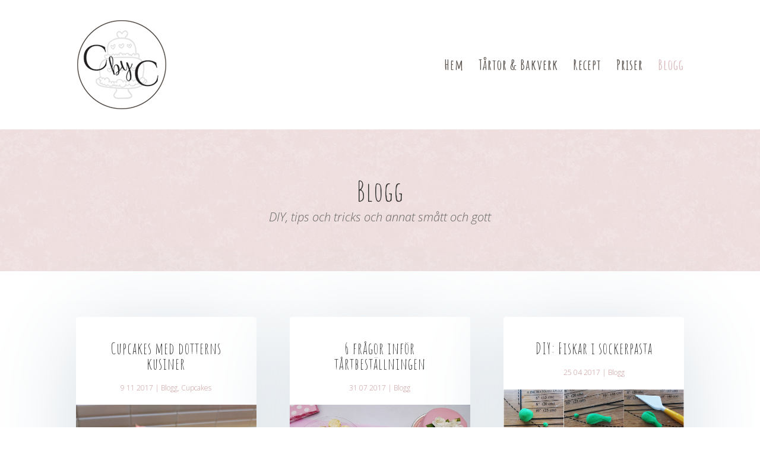

--- FILE ---
content_type: text/html; charset=UTF-8
request_url: https://cakes.cosmicuniverse.net/blogg/
body_size: 14246
content:
<!DOCTYPE html>
<html lang="sv-SE">
<head>
	<meta charset="UTF-8" />
<meta http-equiv="X-UA-Compatible" content="IE=edge">
	<link rel="pingback" href="https://cakes.cosmicuniverse.net/xmlrpc.php" />

	<script type="text/javascript">
		document.documentElement.className = 'js';
	</script>

	<script>var et_site_url='https://cakes.cosmicuniverse.net';var et_post_id='1295';function et_core_page_resource_fallback(a,b){"undefined"===typeof b&&(b=a.sheet.cssRules&&0===a.sheet.cssRules.length);b&&(a.onerror=null,a.onload=null,a.href?a.href=et_site_url+"/?et_core_page_resource="+a.id+et_post_id:a.src&&(a.src=et_site_url+"/?et_core_page_resource="+a.id+et_post_id))}
</script><title>Blogg | Cakes!</title>
<meta name='robots' content='max-image-preview:large' />
<link rel='dns-prefetch' href='//fonts.googleapis.com' />
<link rel="alternate" type="application/rss+xml" title="Cakes! &raquo; Webbflöde" href="https://cakes.cosmicuniverse.net/feed/" />
<link rel="alternate" type="application/rss+xml" title="Cakes! &raquo; kommentarsflöde" href="https://cakes.cosmicuniverse.net/comments/feed/" />
		<!-- This site uses the Google Analytics by ExactMetrics plugin v7.10.0 - Using Analytics tracking - https://www.exactmetrics.com/ -->
							<script
				src="//www.googletagmanager.com/gtag/js?id=UA-79892274-2"  data-cfasync="false" data-wpfc-render="false" type="text/javascript" async></script>
			<script data-cfasync="false" data-wpfc-render="false" type="text/javascript">
				var em_version = '7.10.0';
				var em_track_user = true;
				var em_no_track_reason = '';
				
								var disableStrs = [
															'ga-disable-UA-79892274-2',
									];

				/* Function to detect opted out users */
				function __gtagTrackerIsOptedOut() {
					for (var index = 0; index < disableStrs.length; index++) {
						if (document.cookie.indexOf(disableStrs[index] + '=true') > -1) {
							return true;
						}
					}

					return false;
				}

				/* Disable tracking if the opt-out cookie exists. */
				if (__gtagTrackerIsOptedOut()) {
					for (var index = 0; index < disableStrs.length; index++) {
						window[disableStrs[index]] = true;
					}
				}

				/* Opt-out function */
				function __gtagTrackerOptout() {
					for (var index = 0; index < disableStrs.length; index++) {
						document.cookie = disableStrs[index] + '=true; expires=Thu, 31 Dec 2099 23:59:59 UTC; path=/';
						window[disableStrs[index]] = true;
					}
				}

				if ('undefined' === typeof gaOptout) {
					function gaOptout() {
						__gtagTrackerOptout();
					}
				}
								window.dataLayer = window.dataLayer || [];

				window.ExactMetricsDualTracker = {
					helpers: {},
					trackers: {},
				};
				if (em_track_user) {
					function __gtagDataLayer() {
						dataLayer.push(arguments);
					}

					function __gtagTracker(type, name, parameters) {
						if (!parameters) {
							parameters = {};
						}

						if (parameters.send_to) {
							__gtagDataLayer.apply(null, arguments);
							return;
						}

						if (type === 'event') {
							
														parameters.send_to = exactmetrics_frontend.ua;
							__gtagDataLayer(type, name, parameters);
													} else {
							__gtagDataLayer.apply(null, arguments);
						}
					}

					__gtagTracker('js', new Date());
					__gtagTracker('set', {
						'developer_id.dNDMyYj': true,
											});
															__gtagTracker('config', 'UA-79892274-2', {"forceSSL":"true"} );
										window.gtag = __gtagTracker;										(function () {
						/* https://developers.google.com/analytics/devguides/collection/analyticsjs/ */
						/* ga and __gaTracker compatibility shim. */
						var noopfn = function () {
							return null;
						};
						var newtracker = function () {
							return new Tracker();
						};
						var Tracker = function () {
							return null;
						};
						var p = Tracker.prototype;
						p.get = noopfn;
						p.set = noopfn;
						p.send = function () {
							var args = Array.prototype.slice.call(arguments);
							args.unshift('send');
							__gaTracker.apply(null, args);
						};
						var __gaTracker = function () {
							var len = arguments.length;
							if (len === 0) {
								return;
							}
							var f = arguments[len - 1];
							if (typeof f !== 'object' || f === null || typeof f.hitCallback !== 'function') {
								if ('send' === arguments[0]) {
									var hitConverted, hitObject = false, action;
									if ('event' === arguments[1]) {
										if ('undefined' !== typeof arguments[3]) {
											hitObject = {
												'eventAction': arguments[3],
												'eventCategory': arguments[2],
												'eventLabel': arguments[4],
												'value': arguments[5] ? arguments[5] : 1,
											}
										}
									}
									if ('pageview' === arguments[1]) {
										if ('undefined' !== typeof arguments[2]) {
											hitObject = {
												'eventAction': 'page_view',
												'page_path': arguments[2],
											}
										}
									}
									if (typeof arguments[2] === 'object') {
										hitObject = arguments[2];
									}
									if (typeof arguments[5] === 'object') {
										Object.assign(hitObject, arguments[5]);
									}
									if ('undefined' !== typeof arguments[1].hitType) {
										hitObject = arguments[1];
										if ('pageview' === hitObject.hitType) {
											hitObject.eventAction = 'page_view';
										}
									}
									if (hitObject) {
										action = 'timing' === arguments[1].hitType ? 'timing_complete' : hitObject.eventAction;
										hitConverted = mapArgs(hitObject);
										__gtagTracker('event', action, hitConverted);
									}
								}
								return;
							}

							function mapArgs(args) {
								var arg, hit = {};
								var gaMap = {
									'eventCategory': 'event_category',
									'eventAction': 'event_action',
									'eventLabel': 'event_label',
									'eventValue': 'event_value',
									'nonInteraction': 'non_interaction',
									'timingCategory': 'event_category',
									'timingVar': 'name',
									'timingValue': 'value',
									'timingLabel': 'event_label',
									'page': 'page_path',
									'location': 'page_location',
									'title': 'page_title',
								};
								for (arg in args) {
																		if (!(!args.hasOwnProperty(arg) || !gaMap.hasOwnProperty(arg))) {
										hit[gaMap[arg]] = args[arg];
									} else {
										hit[arg] = args[arg];
									}
								}
								return hit;
							}

							try {
								f.hitCallback();
							} catch (ex) {
							}
						};
						__gaTracker.create = newtracker;
						__gaTracker.getByName = newtracker;
						__gaTracker.getAll = function () {
							return [];
						};
						__gaTracker.remove = noopfn;
						__gaTracker.loaded = true;
						window['__gaTracker'] = __gaTracker;
					})();
									} else {
										console.log("");
					(function () {
						function __gtagTracker() {
							return null;
						}

						window['__gtagTracker'] = __gtagTracker;
						window['gtag'] = __gtagTracker;
					})();
									}
			</script>
				<!-- / Google Analytics by ExactMetrics -->
				<!-- This site uses the Google Analytics by MonsterInsights plugin v8.10.0 - Using Analytics tracking - https://www.monsterinsights.com/ -->
							<script
				src="//www.googletagmanager.com/gtag/js?id=UA-79892274-2"  data-cfasync="false" data-wpfc-render="false" type="text/javascript" async></script>
			<script data-cfasync="false" data-wpfc-render="false" type="text/javascript">
				var mi_version = '8.10.0';
				var mi_track_user = true;
				var mi_no_track_reason = '';
				
								var disableStrs = [
															'ga-disable-UA-79892274-2',
									];

				/* Function to detect opted out users */
				function __gtagTrackerIsOptedOut() {
					for (var index = 0; index < disableStrs.length; index++) {
						if (document.cookie.indexOf(disableStrs[index] + '=true') > -1) {
							return true;
						}
					}

					return false;
				}

				/* Disable tracking if the opt-out cookie exists. */
				if (__gtagTrackerIsOptedOut()) {
					for (var index = 0; index < disableStrs.length; index++) {
						window[disableStrs[index]] = true;
					}
				}

				/* Opt-out function */
				function __gtagTrackerOptout() {
					for (var index = 0; index < disableStrs.length; index++) {
						document.cookie = disableStrs[index] + '=true; expires=Thu, 31 Dec 2099 23:59:59 UTC; path=/';
						window[disableStrs[index]] = true;
					}
				}

				if ('undefined' === typeof gaOptout) {
					function gaOptout() {
						__gtagTrackerOptout();
					}
				}
								window.dataLayer = window.dataLayer || [];

				window.MonsterInsightsDualTracker = {
					helpers: {},
					trackers: {},
				};
				if (mi_track_user) {
					function __gtagDataLayer() {
						dataLayer.push(arguments);
					}

					function __gtagTracker(type, name, parameters) {
						if (!parameters) {
							parameters = {};
						}

						if (parameters.send_to) {
							__gtagDataLayer.apply(null, arguments);
							return;
						}

						if (type === 'event') {
							
														parameters.send_to = monsterinsights_frontend.ua;
							__gtagDataLayer(type, name, parameters);
													} else {
							__gtagDataLayer.apply(null, arguments);
						}
					}

					__gtagTracker('js', new Date());
					__gtagTracker('set', {
						'developer_id.dZGIzZG': true,
											});
															__gtagTracker('config', 'UA-79892274-2', {"forceSSL":"true"} );
										window.gtag = __gtagTracker;										(function () {
						/* https://developers.google.com/analytics/devguides/collection/analyticsjs/ */
						/* ga and __gaTracker compatibility shim. */
						var noopfn = function () {
							return null;
						};
						var newtracker = function () {
							return new Tracker();
						};
						var Tracker = function () {
							return null;
						};
						var p = Tracker.prototype;
						p.get = noopfn;
						p.set = noopfn;
						p.send = function () {
							var args = Array.prototype.slice.call(arguments);
							args.unshift('send');
							__gaTracker.apply(null, args);
						};
						var __gaTracker = function () {
							var len = arguments.length;
							if (len === 0) {
								return;
							}
							var f = arguments[len - 1];
							if (typeof f !== 'object' || f === null || typeof f.hitCallback !== 'function') {
								if ('send' === arguments[0]) {
									var hitConverted, hitObject = false, action;
									if ('event' === arguments[1]) {
										if ('undefined' !== typeof arguments[3]) {
											hitObject = {
												'eventAction': arguments[3],
												'eventCategory': arguments[2],
												'eventLabel': arguments[4],
												'value': arguments[5] ? arguments[5] : 1,
											}
										}
									}
									if ('pageview' === arguments[1]) {
										if ('undefined' !== typeof arguments[2]) {
											hitObject = {
												'eventAction': 'page_view',
												'page_path': arguments[2],
											}
										}
									}
									if (typeof arguments[2] === 'object') {
										hitObject = arguments[2];
									}
									if (typeof arguments[5] === 'object') {
										Object.assign(hitObject, arguments[5]);
									}
									if ('undefined' !== typeof arguments[1].hitType) {
										hitObject = arguments[1];
										if ('pageview' === hitObject.hitType) {
											hitObject.eventAction = 'page_view';
										}
									}
									if (hitObject) {
										action = 'timing' === arguments[1].hitType ? 'timing_complete' : hitObject.eventAction;
										hitConverted = mapArgs(hitObject);
										__gtagTracker('event', action, hitConverted);
									}
								}
								return;
							}

							function mapArgs(args) {
								var arg, hit = {};
								var gaMap = {
									'eventCategory': 'event_category',
									'eventAction': 'event_action',
									'eventLabel': 'event_label',
									'eventValue': 'event_value',
									'nonInteraction': 'non_interaction',
									'timingCategory': 'event_category',
									'timingVar': 'name',
									'timingValue': 'value',
									'timingLabel': 'event_label',
									'page': 'page_path',
									'location': 'page_location',
									'title': 'page_title',
								};
								for (arg in args) {
																		if (!(!args.hasOwnProperty(arg) || !gaMap.hasOwnProperty(arg))) {
										hit[gaMap[arg]] = args[arg];
									} else {
										hit[arg] = args[arg];
									}
								}
								return hit;
							}

							try {
								f.hitCallback();
							} catch (ex) {
							}
						};
						__gaTracker.create = newtracker;
						__gaTracker.getByName = newtracker;
						__gaTracker.getAll = function () {
							return [];
						};
						__gaTracker.remove = noopfn;
						__gaTracker.loaded = true;
						window['__gaTracker'] = __gaTracker;
					})();
									} else {
										console.log("");
					(function () {
						function __gtagTracker() {
							return null;
						}

						window['__gtagTracker'] = __gtagTracker;
						window['gtag'] = __gtagTracker;
					})();
									}
			</script>
				<!-- / Google Analytics by MonsterInsights -->
		<script type="text/javascript">
window._wpemojiSettings = {"baseUrl":"https:\/\/s.w.org\/images\/core\/emoji\/14.0.0\/72x72\/","ext":".png","svgUrl":"https:\/\/s.w.org\/images\/core\/emoji\/14.0.0\/svg\/","svgExt":".svg","source":{"concatemoji":"https:\/\/cakes.cosmicuniverse.net\/wp-includes\/js\/wp-emoji-release.min.js?ver=6.3.7"}};
/*! This file is auto-generated */
!function(i,n){var o,s,e;function c(e){try{var t={supportTests:e,timestamp:(new Date).valueOf()};sessionStorage.setItem(o,JSON.stringify(t))}catch(e){}}function p(e,t,n){e.clearRect(0,0,e.canvas.width,e.canvas.height),e.fillText(t,0,0);var t=new Uint32Array(e.getImageData(0,0,e.canvas.width,e.canvas.height).data),r=(e.clearRect(0,0,e.canvas.width,e.canvas.height),e.fillText(n,0,0),new Uint32Array(e.getImageData(0,0,e.canvas.width,e.canvas.height).data));return t.every(function(e,t){return e===r[t]})}function u(e,t,n){switch(t){case"flag":return n(e,"\ud83c\udff3\ufe0f\u200d\u26a7\ufe0f","\ud83c\udff3\ufe0f\u200b\u26a7\ufe0f")?!1:!n(e,"\ud83c\uddfa\ud83c\uddf3","\ud83c\uddfa\u200b\ud83c\uddf3")&&!n(e,"\ud83c\udff4\udb40\udc67\udb40\udc62\udb40\udc65\udb40\udc6e\udb40\udc67\udb40\udc7f","\ud83c\udff4\u200b\udb40\udc67\u200b\udb40\udc62\u200b\udb40\udc65\u200b\udb40\udc6e\u200b\udb40\udc67\u200b\udb40\udc7f");case"emoji":return!n(e,"\ud83e\udef1\ud83c\udffb\u200d\ud83e\udef2\ud83c\udfff","\ud83e\udef1\ud83c\udffb\u200b\ud83e\udef2\ud83c\udfff")}return!1}function f(e,t,n){var r="undefined"!=typeof WorkerGlobalScope&&self instanceof WorkerGlobalScope?new OffscreenCanvas(300,150):i.createElement("canvas"),a=r.getContext("2d",{willReadFrequently:!0}),o=(a.textBaseline="top",a.font="600 32px Arial",{});return e.forEach(function(e){o[e]=t(a,e,n)}),o}function t(e){var t=i.createElement("script");t.src=e,t.defer=!0,i.head.appendChild(t)}"undefined"!=typeof Promise&&(o="wpEmojiSettingsSupports",s=["flag","emoji"],n.supports={everything:!0,everythingExceptFlag:!0},e=new Promise(function(e){i.addEventListener("DOMContentLoaded",e,{once:!0})}),new Promise(function(t){var n=function(){try{var e=JSON.parse(sessionStorage.getItem(o));if("object"==typeof e&&"number"==typeof e.timestamp&&(new Date).valueOf()<e.timestamp+604800&&"object"==typeof e.supportTests)return e.supportTests}catch(e){}return null}();if(!n){if("undefined"!=typeof Worker&&"undefined"!=typeof OffscreenCanvas&&"undefined"!=typeof URL&&URL.createObjectURL&&"undefined"!=typeof Blob)try{var e="postMessage("+f.toString()+"("+[JSON.stringify(s),u.toString(),p.toString()].join(",")+"));",r=new Blob([e],{type:"text/javascript"}),a=new Worker(URL.createObjectURL(r),{name:"wpTestEmojiSupports"});return void(a.onmessage=function(e){c(n=e.data),a.terminate(),t(n)})}catch(e){}c(n=f(s,u,p))}t(n)}).then(function(e){for(var t in e)n.supports[t]=e[t],n.supports.everything=n.supports.everything&&n.supports[t],"flag"!==t&&(n.supports.everythingExceptFlag=n.supports.everythingExceptFlag&&n.supports[t]);n.supports.everythingExceptFlag=n.supports.everythingExceptFlag&&!n.supports.flag,n.DOMReady=!1,n.readyCallback=function(){n.DOMReady=!0}}).then(function(){return e}).then(function(){var e;n.supports.everything||(n.readyCallback(),(e=n.source||{}).concatemoji?t(e.concatemoji):e.wpemoji&&e.twemoji&&(t(e.twemoji),t(e.wpemoji)))}))}((window,document),window._wpemojiSettings);
</script>
<meta content="Divi Child v.1.0.0" name="generator"/><style type="text/css">
img.wp-smiley,
img.emoji {
	display: inline !important;
	border: none !important;
	box-shadow: none !important;
	height: 1em !important;
	width: 1em !important;
	margin: 0 0.07em !important;
	vertical-align: -0.1em !important;
	background: none !important;
	padding: 0 !important;
}
</style>
	<link rel='stylesheet' id='wp-block-library-css' href='https://cakes.cosmicuniverse.net/wp-includes/css/dist/block-library/style.min.css?ver=6.3.7' type='text/css' media='all' />
<style id='classic-theme-styles-inline-css' type='text/css'>
/*! This file is auto-generated */
.wp-block-button__link{color:#fff;background-color:#32373c;border-radius:9999px;box-shadow:none;text-decoration:none;padding:calc(.667em + 2px) calc(1.333em + 2px);font-size:1.125em}.wp-block-file__button{background:#32373c;color:#fff;text-decoration:none}
</style>
<style id='global-styles-inline-css' type='text/css'>
body{--wp--preset--color--black: #000000;--wp--preset--color--cyan-bluish-gray: #abb8c3;--wp--preset--color--white: #ffffff;--wp--preset--color--pale-pink: #f78da7;--wp--preset--color--vivid-red: #cf2e2e;--wp--preset--color--luminous-vivid-orange: #ff6900;--wp--preset--color--luminous-vivid-amber: #fcb900;--wp--preset--color--light-green-cyan: #7bdcb5;--wp--preset--color--vivid-green-cyan: #00d084;--wp--preset--color--pale-cyan-blue: #8ed1fc;--wp--preset--color--vivid-cyan-blue: #0693e3;--wp--preset--color--vivid-purple: #9b51e0;--wp--preset--gradient--vivid-cyan-blue-to-vivid-purple: linear-gradient(135deg,rgba(6,147,227,1) 0%,rgb(155,81,224) 100%);--wp--preset--gradient--light-green-cyan-to-vivid-green-cyan: linear-gradient(135deg,rgb(122,220,180) 0%,rgb(0,208,130) 100%);--wp--preset--gradient--luminous-vivid-amber-to-luminous-vivid-orange: linear-gradient(135deg,rgba(252,185,0,1) 0%,rgba(255,105,0,1) 100%);--wp--preset--gradient--luminous-vivid-orange-to-vivid-red: linear-gradient(135deg,rgba(255,105,0,1) 0%,rgb(207,46,46) 100%);--wp--preset--gradient--very-light-gray-to-cyan-bluish-gray: linear-gradient(135deg,rgb(238,238,238) 0%,rgb(169,184,195) 100%);--wp--preset--gradient--cool-to-warm-spectrum: linear-gradient(135deg,rgb(74,234,220) 0%,rgb(151,120,209) 20%,rgb(207,42,186) 40%,rgb(238,44,130) 60%,rgb(251,105,98) 80%,rgb(254,248,76) 100%);--wp--preset--gradient--blush-light-purple: linear-gradient(135deg,rgb(255,206,236) 0%,rgb(152,150,240) 100%);--wp--preset--gradient--blush-bordeaux: linear-gradient(135deg,rgb(254,205,165) 0%,rgb(254,45,45) 50%,rgb(107,0,62) 100%);--wp--preset--gradient--luminous-dusk: linear-gradient(135deg,rgb(255,203,112) 0%,rgb(199,81,192) 50%,rgb(65,88,208) 100%);--wp--preset--gradient--pale-ocean: linear-gradient(135deg,rgb(255,245,203) 0%,rgb(182,227,212) 50%,rgb(51,167,181) 100%);--wp--preset--gradient--electric-grass: linear-gradient(135deg,rgb(202,248,128) 0%,rgb(113,206,126) 100%);--wp--preset--gradient--midnight: linear-gradient(135deg,rgb(2,3,129) 0%,rgb(40,116,252) 100%);--wp--preset--font-size--small: 13px;--wp--preset--font-size--medium: 20px;--wp--preset--font-size--large: 36px;--wp--preset--font-size--x-large: 42px;--wp--preset--spacing--20: 0.44rem;--wp--preset--spacing--30: 0.67rem;--wp--preset--spacing--40: 1rem;--wp--preset--spacing--50: 1.5rem;--wp--preset--spacing--60: 2.25rem;--wp--preset--spacing--70: 3.38rem;--wp--preset--spacing--80: 5.06rem;--wp--preset--shadow--natural: 6px 6px 9px rgba(0, 0, 0, 0.2);--wp--preset--shadow--deep: 12px 12px 50px rgba(0, 0, 0, 0.4);--wp--preset--shadow--sharp: 6px 6px 0px rgba(0, 0, 0, 0.2);--wp--preset--shadow--outlined: 6px 6px 0px -3px rgba(255, 255, 255, 1), 6px 6px rgba(0, 0, 0, 1);--wp--preset--shadow--crisp: 6px 6px 0px rgba(0, 0, 0, 1);}:where(.is-layout-flex){gap: 0.5em;}:where(.is-layout-grid){gap: 0.5em;}body .is-layout-flow > .alignleft{float: left;margin-inline-start: 0;margin-inline-end: 2em;}body .is-layout-flow > .alignright{float: right;margin-inline-start: 2em;margin-inline-end: 0;}body .is-layout-flow > .aligncenter{margin-left: auto !important;margin-right: auto !important;}body .is-layout-constrained > .alignleft{float: left;margin-inline-start: 0;margin-inline-end: 2em;}body .is-layout-constrained > .alignright{float: right;margin-inline-start: 2em;margin-inline-end: 0;}body .is-layout-constrained > .aligncenter{margin-left: auto !important;margin-right: auto !important;}body .is-layout-constrained > :where(:not(.alignleft):not(.alignright):not(.alignfull)){max-width: var(--wp--style--global--content-size);margin-left: auto !important;margin-right: auto !important;}body .is-layout-constrained > .alignwide{max-width: var(--wp--style--global--wide-size);}body .is-layout-flex{display: flex;}body .is-layout-flex{flex-wrap: wrap;align-items: center;}body .is-layout-flex > *{margin: 0;}body .is-layout-grid{display: grid;}body .is-layout-grid > *{margin: 0;}:where(.wp-block-columns.is-layout-flex){gap: 2em;}:where(.wp-block-columns.is-layout-grid){gap: 2em;}:where(.wp-block-post-template.is-layout-flex){gap: 1.25em;}:where(.wp-block-post-template.is-layout-grid){gap: 1.25em;}.has-black-color{color: var(--wp--preset--color--black) !important;}.has-cyan-bluish-gray-color{color: var(--wp--preset--color--cyan-bluish-gray) !important;}.has-white-color{color: var(--wp--preset--color--white) !important;}.has-pale-pink-color{color: var(--wp--preset--color--pale-pink) !important;}.has-vivid-red-color{color: var(--wp--preset--color--vivid-red) !important;}.has-luminous-vivid-orange-color{color: var(--wp--preset--color--luminous-vivid-orange) !important;}.has-luminous-vivid-amber-color{color: var(--wp--preset--color--luminous-vivid-amber) !important;}.has-light-green-cyan-color{color: var(--wp--preset--color--light-green-cyan) !important;}.has-vivid-green-cyan-color{color: var(--wp--preset--color--vivid-green-cyan) !important;}.has-pale-cyan-blue-color{color: var(--wp--preset--color--pale-cyan-blue) !important;}.has-vivid-cyan-blue-color{color: var(--wp--preset--color--vivid-cyan-blue) !important;}.has-vivid-purple-color{color: var(--wp--preset--color--vivid-purple) !important;}.has-black-background-color{background-color: var(--wp--preset--color--black) !important;}.has-cyan-bluish-gray-background-color{background-color: var(--wp--preset--color--cyan-bluish-gray) !important;}.has-white-background-color{background-color: var(--wp--preset--color--white) !important;}.has-pale-pink-background-color{background-color: var(--wp--preset--color--pale-pink) !important;}.has-vivid-red-background-color{background-color: var(--wp--preset--color--vivid-red) !important;}.has-luminous-vivid-orange-background-color{background-color: var(--wp--preset--color--luminous-vivid-orange) !important;}.has-luminous-vivid-amber-background-color{background-color: var(--wp--preset--color--luminous-vivid-amber) !important;}.has-light-green-cyan-background-color{background-color: var(--wp--preset--color--light-green-cyan) !important;}.has-vivid-green-cyan-background-color{background-color: var(--wp--preset--color--vivid-green-cyan) !important;}.has-pale-cyan-blue-background-color{background-color: var(--wp--preset--color--pale-cyan-blue) !important;}.has-vivid-cyan-blue-background-color{background-color: var(--wp--preset--color--vivid-cyan-blue) !important;}.has-vivid-purple-background-color{background-color: var(--wp--preset--color--vivid-purple) !important;}.has-black-border-color{border-color: var(--wp--preset--color--black) !important;}.has-cyan-bluish-gray-border-color{border-color: var(--wp--preset--color--cyan-bluish-gray) !important;}.has-white-border-color{border-color: var(--wp--preset--color--white) !important;}.has-pale-pink-border-color{border-color: var(--wp--preset--color--pale-pink) !important;}.has-vivid-red-border-color{border-color: var(--wp--preset--color--vivid-red) !important;}.has-luminous-vivid-orange-border-color{border-color: var(--wp--preset--color--luminous-vivid-orange) !important;}.has-luminous-vivid-amber-border-color{border-color: var(--wp--preset--color--luminous-vivid-amber) !important;}.has-light-green-cyan-border-color{border-color: var(--wp--preset--color--light-green-cyan) !important;}.has-vivid-green-cyan-border-color{border-color: var(--wp--preset--color--vivid-green-cyan) !important;}.has-pale-cyan-blue-border-color{border-color: var(--wp--preset--color--pale-cyan-blue) !important;}.has-vivid-cyan-blue-border-color{border-color: var(--wp--preset--color--vivid-cyan-blue) !important;}.has-vivid-purple-border-color{border-color: var(--wp--preset--color--vivid-purple) !important;}.has-vivid-cyan-blue-to-vivid-purple-gradient-background{background: var(--wp--preset--gradient--vivid-cyan-blue-to-vivid-purple) !important;}.has-light-green-cyan-to-vivid-green-cyan-gradient-background{background: var(--wp--preset--gradient--light-green-cyan-to-vivid-green-cyan) !important;}.has-luminous-vivid-amber-to-luminous-vivid-orange-gradient-background{background: var(--wp--preset--gradient--luminous-vivid-amber-to-luminous-vivid-orange) !important;}.has-luminous-vivid-orange-to-vivid-red-gradient-background{background: var(--wp--preset--gradient--luminous-vivid-orange-to-vivid-red) !important;}.has-very-light-gray-to-cyan-bluish-gray-gradient-background{background: var(--wp--preset--gradient--very-light-gray-to-cyan-bluish-gray) !important;}.has-cool-to-warm-spectrum-gradient-background{background: var(--wp--preset--gradient--cool-to-warm-spectrum) !important;}.has-blush-light-purple-gradient-background{background: var(--wp--preset--gradient--blush-light-purple) !important;}.has-blush-bordeaux-gradient-background{background: var(--wp--preset--gradient--blush-bordeaux) !important;}.has-luminous-dusk-gradient-background{background: var(--wp--preset--gradient--luminous-dusk) !important;}.has-pale-ocean-gradient-background{background: var(--wp--preset--gradient--pale-ocean) !important;}.has-electric-grass-gradient-background{background: var(--wp--preset--gradient--electric-grass) !important;}.has-midnight-gradient-background{background: var(--wp--preset--gradient--midnight) !important;}.has-small-font-size{font-size: var(--wp--preset--font-size--small) !important;}.has-medium-font-size{font-size: var(--wp--preset--font-size--medium) !important;}.has-large-font-size{font-size: var(--wp--preset--font-size--large) !important;}.has-x-large-font-size{font-size: var(--wp--preset--font-size--x-large) !important;}
.wp-block-navigation a:where(:not(.wp-element-button)){color: inherit;}
:where(.wp-block-post-template.is-layout-flex){gap: 1.25em;}:where(.wp-block-post-template.is-layout-grid){gap: 1.25em;}
:where(.wp-block-columns.is-layout-flex){gap: 2em;}:where(.wp-block-columns.is-layout-grid){gap: 2em;}
.wp-block-pullquote{font-size: 1.5em;line-height: 1.6;}
</style>
<link rel='stylesheet' id='wtfdivi-user-css-css' href='https://cakes.cosmicuniverse.net/wp-content/uploads/wtfdivi/wp_head.css?1466361194&#038;ver=6.3.7' type='text/css' media='all' />
<link rel='stylesheet' id='kk_style-css' href='https://cakes.cosmicuniverse.net/wp-content/plugins/kk-divi-mods/css/style.css?ver=6.3.7' type='text/css' media='all' />
<link rel='stylesheet' id='social-icons-general-css' href='//cakes.cosmicuniverse.net/wp-content/plugins/social-icons/assets/css/social-icons.css?ver=1.7.4' type='text/css' media='all' />
<link rel='stylesheet' id='divi-style-css' href='https://cakes.cosmicuniverse.net/wp-content/themes/Divi/style.css?ver=6.3.7' type='text/css' media='all' />
<link rel='stylesheet' id='child-style-css' href='https://cakes.cosmicuniverse.net/wp-content/themes/Divi%20child/style.css?ver=1.0.0' type='text/css' media='all' />
<link rel='stylesheet' id='et-builder-googlefonts-cached-css' href='https://fonts.googleapis.com/css?family=Amatic+SC%3Aregular%2C700%7COpen+Sans%3A300%2C300italic%2Cregular%2Citalic%2C600%2C600italic%2C700%2C700italic%2C800%2C800italic&#038;ver=6.3.7#038;subset=latin-ext,hebrew,vietnamese,cyrillic,latin,greek,greek-ext,cyrillic-ext' type='text/css' media='all' />
<link rel='stylesheet' id='dashicons-css' href='https://cakes.cosmicuniverse.net/wp-includes/css/dashicons.min.css?ver=6.3.7' type='text/css' media='all' />
<script type='text/javascript' src='https://cakes.cosmicuniverse.net/wp-content/plugins/google-analytics-dashboard-for-wp/assets/js/frontend-gtag.min.js?ver=7.10.0' id='exactmetrics-frontend-script-js'></script>
<script data-cfasync="false" data-wpfc-render="false" type="text/javascript" id='exactmetrics-frontend-script-js-extra'>/* <![CDATA[ */
var exactmetrics_frontend = {"js_events_tracking":"true","download_extensions":"zip,mp3,mpeg,pdf,docx,pptx,xlsx,rar","inbound_paths":"[{\"path\":\"\\\/go\\\/\",\"label\":\"affiliate\"},{\"path\":\"\\\/recommend\\\/\",\"label\":\"affiliate\"}]","home_url":"https:\/\/cakes.cosmicuniverse.net","hash_tracking":"false","ua":"UA-79892274-2","v4_id":""};/* ]]> */
</script>
<script type='text/javascript' src='https://cakes.cosmicuniverse.net/wp-content/plugins/google-analytics-for-wordpress/assets/js/frontend-gtag.min.js?ver=8.10.0' id='monsterinsights-frontend-script-js'></script>
<script data-cfasync="false" data-wpfc-render="false" type="text/javascript" id='monsterinsights-frontend-script-js-extra'>/* <![CDATA[ */
var monsterinsights_frontend = {"js_events_tracking":"true","download_extensions":"doc,pdf,ppt,zip,xls,docx,pptx,xlsx","inbound_paths":"[]","home_url":"https:\/\/cakes.cosmicuniverse.net","hash_tracking":"false","ua":"UA-79892274-2","v4_id":""};/* ]]> */
</script>
<script type='text/javascript' src='https://cakes.cosmicuniverse.net/wp-includes/js/jquery/jquery.min.js?ver=3.7.0' id='jquery-core-js'></script>
<script type='text/javascript' src='https://cakes.cosmicuniverse.net/wp-includes/js/jquery/jquery-migrate.min.js?ver=3.4.1' id='jquery-migrate-js'></script>
<script type='text/javascript' src='https://cakes.cosmicuniverse.net/wp-content/themes/Divi/core/admin/js/es6-promise.auto.min.js?ver=6.3.7' id='es6-promise-js'></script>
<script type='text/javascript' id='et-core-api-spam-recaptcha-js-extra'>
/* <![CDATA[ */
var et_core_api_spam_recaptcha = {"site_key":"","page_action":{"action":"blogg"}};
/* ]]> */
</script>
<script type='text/javascript' src='https://cakes.cosmicuniverse.net/wp-content/themes/Divi/core/admin/js/recaptcha.js?ver=6.3.7' id='et-core-api-spam-recaptcha-js'></script>
<link rel="https://api.w.org/" href="https://cakes.cosmicuniverse.net/wp-json/" /><link rel="alternate" type="application/json" href="https://cakes.cosmicuniverse.net/wp-json/wp/v2/pages/1295" /><link rel="EditURI" type="application/rsd+xml" title="RSD" href="https://cakes.cosmicuniverse.net/xmlrpc.php?rsd" />
<meta name="generator" content="WordPress 6.3.7" />
<link rel="canonical" href="https://cakes.cosmicuniverse.net/blogg/" />
<link rel='shortlink' href='https://cakes.cosmicuniverse.net/?p=1295' />
<link rel="alternate" type="application/json+oembed" href="https://cakes.cosmicuniverse.net/wp-json/oembed/1.0/embed?url=https%3A%2F%2Fcakes.cosmicuniverse.net%2Fblogg%2F" />
<link rel="alternate" type="text/xml+oembed" href="https://cakes.cosmicuniverse.net/wp-json/oembed/1.0/embed?url=https%3A%2F%2Fcakes.cosmicuniverse.net%2Fblogg%2F&#038;format=xml" />
<meta name="viewport" content="width=device-width, initial-scale=1.0, maximum-scale=1.0, user-scalable=0" /><script>
(function($) {
    $(document).ready(function() {
        leftarea = $('#left-area');
        pageNavi = leftarea.find('.wp-pagenavi');
        pageNavigation = leftarea.find('.pagination');
 
        if ( pageNavi.length ) {
            pagenav = $('#left-area .wp-pagenavi');
        }
        else {
            pagenav = $('#left-area .pagination');
        }
        pagenav.detach();
        leftarea.after(pagenav);
    });
})(jQuery)
</script>

<script type="text/javascript">
jQuery(document).ready(function(){
jQuery(".more-link").text("View Full Post");
});
</script>

<script type="text/javascript">
jQuery(document).ready(function(){
jQuery("article.et_pb_post").each(function(){
jQuery(">a:first-child, .et_pb_image_container", this).insertAfter(jQuery(".post-meta", this));
});
});
</script>

<script type="text/javascript">
jQuery(document).ready(function(){
jQuery(".more-link").text("Läs mer");
});
</script>
<link rel="icon" href="https://cakes.cosmicuniverse.net/wp-content/uploads/2016/04/cropped-logo150-32x32.png" sizes="32x32" />
<link rel="icon" href="https://cakes.cosmicuniverse.net/wp-content/uploads/2016/04/cropped-logo150-192x192.png" sizes="192x192" />
<link rel="apple-touch-icon" href="https://cakes.cosmicuniverse.net/wp-content/uploads/2016/04/cropped-logo150-180x180.png" />
<meta name="msapplication-TileImage" content="https://cakes.cosmicuniverse.net/wp-content/uploads/2016/04/cropped-logo150-270x270.png" />
<link rel="stylesheet" id="et-divi-customizer-global-cached-inline-styles" href="https://cakes.cosmicuniverse.net/wp-content/et-cache/global/et-divi-customizer-global-17677793478314.min.css" onerror="et_core_page_resource_fallback(this, true)" onload="et_core_page_resource_fallback(this)" /></head>
<body class="page-template-default page page-id-1295 desktop et_button_custom_icon et_pb_button_helper_class et_fixed_nav et_show_nav et_primary_nav_dropdown_animation_fade et_secondary_nav_dropdown_animation_fade et_header_style_left et_pb_footer_columns3 et_pb_gutter osx et_pb_gutters3 et_pb_pagebuilder_layout et_smooth_scroll et_no_sidebar et_divi_theme et-db et_minified_js et_minified_css">
	<div id="page-container">

	
	
			<header id="main-header" data-height-onload="204">
			<div class="container clearfix et_menu_container">
							<div class="logo_container">
					<span class="logo_helper"></span>
					<a href="https://cakes.cosmicuniverse.net/">
						<img src="http://cakes.cosmicuniverse.net/wp-content/uploads/2016/04/logo150.png" alt="Cakes!" id="logo" data-height-percentage="75" />
					</a>
				</div>
							<div id="et-top-navigation" data-height="204" data-fixed-height="80">
											<nav id="top-menu-nav">
						<ul id="top-menu" class="nav"><li id="menu-item-540" class="menu-item menu-item-type-post_type menu-item-object-page menu-item-home menu-item-540"><a href="https://cakes.cosmicuniverse.net/">Hem</a></li>
<li id="menu-item-538" class="menu-item menu-item-type-post_type menu-item-object-page menu-item-538"><a href="https://cakes.cosmicuniverse.net/tartor/">Tårtor &#038; Bakverk</a></li>
<li id="menu-item-539" class="menu-item menu-item-type-post_type menu-item-object-page menu-item-539"><a href="https://cakes.cosmicuniverse.net/recept/">Recept</a></li>
<li id="menu-item-1126" class="menu-item menu-item-type-post_type menu-item-object-page menu-item-1126"><a href="https://cakes.cosmicuniverse.net/priser/">Priser</a></li>
<li id="menu-item-1373" class="menu-item menu-item-type-post_type menu-item-object-page current-menu-item page_item page-item-1295 current_page_item menu-item-1373"><a href="https://cakes.cosmicuniverse.net/blogg/" aria-current="page">Blogg</a></li>
</ul>						</nav>
					
					
					
					
					<div id="et_mobile_nav_menu">
				<div class="mobile_nav closed">
					<span class="select_page">Välj en sida</span>
					<span class="mobile_menu_bar mobile_menu_bar_toggle"></span>
				</div>
			</div>				</div> <!-- #et-top-navigation -->
			</div> <!-- .container -->
			<div class="et_search_outer">
				<div class="container et_search_form_container">
					<form role="search" method="get" class="et-search-form" action="https://cakes.cosmicuniverse.net/">
					<input type="search" class="et-search-field" placeholder="Sök &hellip;" value="" name="s" title="Sök efter:" />					</form>
					<span class="et_close_search_field"></span>
				</div>
			</div>
		</header> <!-- #main-header -->
			<div id="et-main-area">
	
<div id="main-content">


			
				<article id="post-1295" class="post-1295 page type-page status-publish hentry">

				
					<div class="entry-content">
					<div id="et-boc" class="et-boc">
			
		<div class="et-l et-l--post">
			<div class="et_builder_inner_content et_pb_gutters3">
		<div class="et_pb_section et_pb_section_0 et_pb_with_background et_pb_fullwidth_section et_section_regular" >
				
				
				
				
					<section class="et_pb_module et_pb_fullwidth_header et_pb_fullwidth_header_0 et_hover_enabled et_pb_text_align_center et_pb_bg_layout_light">
				
				
				<div class="et_pb_fullwidth_header_container center">
					<div class="header-content-container center">
					<div class="header-content">
						
						<h1 class="et_pb_module_header">Blogg</h1>
						<span class="et_pb_fullwidth_header_subhead">DIY, tips och tricks och annat smått och gott</span>
						<div class="et_pb_header_content_wrapper"> </div>
						
					</div>
				</div>
					
				</div>
				<div class="et_pb_fullwidth_header_overlay"></div>
				<div class="et_pb_fullwidth_header_scroll"></div>
			</section>
				
				
			</div> <!-- .et_pb_section --><div class="et_pb_section et_pb_section_1 elegantdesign et_section_regular" >
				
				
				
				
					<div class="et_pb_row et_pb_row_0">
				<div class="et_pb_column et_pb_column_4_4 et_pb_column_0  et_pb_css_mix_blend_mode_passthrough et-last-child">
				
				
				<div class="et_pb_module et_pb_blog_0 et_pb_blog_grid_wrapper">
					<div class="et_pb_blog_grid clearfix ">
					
					
					<div class="et_pb_ajax_pagination_container">
						<div class="et_pb_salvattore_content" data-columns>
			<article id="post-1742" class="et_pb_post clearfix et_pb_blog_item_0_0 post-1742 post type-post status-publish format-standard has-post-thumbnail hentry category-blogg category-cupcakes tag-annatskoj">

			<div class="et_pb_image_container"><a href="https://cakes.cosmicuniverse.net/cupcakes-med-dotterns-kusiner/" class="entry-featured-image-url"><img src="https://cakes.cosmicuniverse.net/wp-content/uploads/2017/11/kidscupcakes3.jpg" alt="Cupcakes med dotterns kusiner" class="" srcset="https://cakes.cosmicuniverse.net/wp-content/uploads/2017/11/kidscupcakes3.jpg 479w, https://cakes.cosmicuniverse.net/wp-content/uploads/2017/11/kidscupcakes3.jpg 480w " sizes="(max-width:479px) 479px, 100vw "  width='300' height='600' /></a></div> <!-- .et_pb_image_container -->
												<h2 class="entry-title"><a href="https://cakes.cosmicuniverse.net/cupcakes-med-dotterns-kusiner/">Cupcakes med dotterns kusiner</a></h2>
				
				<p class="post-meta"><span class="published">9 11 2017</span> | <a href="https://cakes.cosmicuniverse.net/category/blogg/" rel="tag">Blogg</a>, <a href="https://cakes.cosmicuniverse.net/category/cupcakes/" rel="tag">Cupcakes</a></p><div class="post-content"><div class="post-content-inner"><p>Kusinerna framförde önskan om att lära sig göra tårtor av yours truly. Jag tyckte att det kanske var ett lite stort förstasteg för två åttaåringar och en elvaåring, och föreslog cupcakes istället &#8211; inte minst för att man då dessutom får många försök på sig och kan göra olika saker på varje cupcake (och det gjorde de verkligen!).</p>
</div><a href="https://cakes.cosmicuniverse.net/cupcakes-med-dotterns-kusiner/" class="more-link">läs mer</a></div>			
			</article> <!-- .et_pb_post -->
			
			<article id="post-1547" class="et_pb_post clearfix et_pb_blog_item_0_1 post-1547 post type-post status-publish format-standard has-post-thumbnail hentry category-blogg tag-bakom-kulisserna tag-qa">

			<div class="et_pb_image_container"><a href="https://cakes.cosmicuniverse.net/6-fragor-infor-tartbestallningen/" class="entry-featured-image-url"><img src="https://cakes.cosmicuniverse.net/wp-content/uploads/2016/06/gradparty2.jpg" alt="6 frågor inför tårtbeställningen" class="" srcset="https://cakes.cosmicuniverse.net/wp-content/uploads/2016/06/gradparty2.jpg 479w, https://cakes.cosmicuniverse.net/wp-content/uploads/2016/06/gradparty2.jpg 480w " sizes="(max-width:479px) 479px, 100vw "  width='300' height='600' /></a></div> <!-- .et_pb_image_container -->
												<h2 class="entry-title"><a href="https://cakes.cosmicuniverse.net/6-fragor-infor-tartbestallningen/">6 frågor inför tårtbeställningen</a></h2>
				
				<p class="post-meta"><span class="published">31 07 2017</span> | <a href="https://cakes.cosmicuniverse.net/category/blogg/" rel="tag">Blogg</a></p><div class="post-content"><div class="post-content-inner"><p>Funderar du över att beställa en tårta? Oavsett om du tänker beställa av mig, eller av någon annan, är här ett antal frågor du kommer att få fundera på när du beställer&#8230;</p>
</div><a href="https://cakes.cosmicuniverse.net/6-fragor-infor-tartbestallningen/" class="more-link">läs mer</a></div>			
			</article> <!-- .et_pb_post -->
			
			<article id="post-1451" class="et_pb_post clearfix et_pb_blog_item_0_2 post-1451 post type-post status-publish format-standard has-post-thumbnail hentry category-blogg tag-bakom-kulisserna tag-diy">

			<div class="et_pb_image_container"><a href="https://cakes.cosmicuniverse.net/diy-fiskar-i-sockerpasta/" class="entry-featured-image-url"><img src="https://cakes.cosmicuniverse.net/wp-content/uploads/2017/04/makingof_fish.jpg" alt="DIY: Fiskar i sockerpasta" class="" srcset="https://cakes.cosmicuniverse.net/wp-content/uploads/2017/04/makingof_fish.jpg 479w, https://cakes.cosmicuniverse.net/wp-content/uploads/2017/04/makingof_fish.jpg 480w " sizes="(max-width:479px) 479px, 100vw "  width='300' height='600' /></a></div> <!-- .et_pb_image_container -->
												<h2 class="entry-title"><a href="https://cakes.cosmicuniverse.net/diy-fiskar-i-sockerpasta/">DIY: Fiskar i sockerpasta</a></h2>
				
				<p class="post-meta"><span class="published">25 04 2017</span> | <a href="https://cakes.cosmicuniverse.net/category/blogg/" rel="tag">Blogg</a></p><div class="post-content"><div class="post-content-inner"><p>Till Ludvigs fisketårta gjorde jag ett gäng små fiskar i sugarpaste och jag tog, för en gångs skull, lite bilder medan jag höll på. Nedan ser ni hur jag gjorde fiskarna, steg för steg. </p>
</div><a href="https://cakes.cosmicuniverse.net/diy-fiskar-i-sockerpasta/" class="more-link">läs mer</a></div>			
			</article> <!-- .et_pb_post -->
			
			<article id="post-1249" class="et_pb_post clearfix et_pb_blog_item_0_3 post-1249 post type-post status-publish format-standard has-post-thumbnail hentry category-blogg tag-bakom-kulisserna tag-qa">

			<div class="et_pb_image_container"><a href="https://cakes.cosmicuniverse.net/hur-lang-tid-tar-det-att-gora-en-tarta/" class="entry-featured-image-url"><img src="https://cakes.cosmicuniverse.net/wp-content/uploads/2017/03/timeforcake5-1.jpg" alt="Hur lång tid tar det att göra en tårta?" class="" srcset="https://cakes.cosmicuniverse.net/wp-content/uploads/2017/03/timeforcake5-1.jpg 479w, https://cakes.cosmicuniverse.net/wp-content/uploads/2017/03/timeforcake5-1.jpg 480w " sizes="(max-width:479px) 479px, 100vw "  width='300' height='600' /></a></div> <!-- .et_pb_image_container -->
												<h2 class="entry-title"><a href="https://cakes.cosmicuniverse.net/hur-lang-tid-tar-det-att-gora-en-tarta/">Hur lång tid tar det att göra en tårta?</a></h2>
				
				<p class="post-meta"><span class="published">20 03 2017</span> | <a href="https://cakes.cosmicuniverse.net/category/blogg/" rel="tag">Blogg</a></p><div class="post-content"><div class="post-content-inner"><p>Jag tänkte börja med en av de allra vanligaste frågorna jag får: Hur lång tid tar det att göra en tårta?</p>
<p>Jag måste ju svara som den jurist jag är i botten: Det beror på.</p>
<p>Vilket är rätt självklart egentligen.</p>
<p>Tiden beror på antal fyllningar, vilka fyllningar, antal bitar tårtan ska vara (dvs storlek), om det ska vara en eller två våningar (tre har jag hittills inte gjort), om den ska vara täckt med smörkräm eller marsipan/sugarpaste, och, allra viktigast, vad temat är. Hur tidskrävande är det att göra de dekorationer som ska göra tårtan speciell?</p>
</div><a href="https://cakes.cosmicuniverse.net/hur-lang-tid-tar-det-att-gora-en-tarta/" class="more-link">läs mer</a></div>			
			</article> <!-- .et_pb_post -->
			
			<article id="post-565" class="et_pb_post clearfix et_pb_blog_item_0_4 post-565 post type-post status-publish format-standard has-post-thumbnail hentry category-blogg category-recept tag-diy tag-recept">

			<div class="et_pb_image_container"><a href="https://cakes.cosmicuniverse.net/vanlig-tartbotten/" class="entry-featured-image-url"><img src="https://cakes.cosmicuniverse.net/wp-content/uploads/2016/05/vanligtartbotten1.jpg" alt="Vanlig Tårtbotten" class="" srcset="https://cakes.cosmicuniverse.net/wp-content/uploads/2016/05/vanligtartbotten1.jpg 479w, https://cakes.cosmicuniverse.net/wp-content/uploads/2016/05/vanligtartbotten1.jpg 480w " sizes="(max-width:479px) 479px, 100vw "  width='300' height='600' /></a></div> <!-- .et_pb_image_container -->
												<h2 class="entry-title"><a href="https://cakes.cosmicuniverse.net/vanlig-tartbotten/">Vanlig Tårtbotten</a></h2>
				
				<p class="post-meta"><span class="published">17 05 2016</span> | <a href="https://cakes.cosmicuniverse.net/category/blogg/" rel="tag">Blogg</a>, <a href="https://cakes.cosmicuniverse.net/category/recept/" rel="tag">Recept</a></p><div class="post-content"><div class="post-content-inner"><p>Min vanliga, traditionella tårtbotten gör jag enligt principen &#8221;lika delar&#8221;. Kan göras långt innan det är dags att färdigställa tårtan, och förvaras i frysen. Fryst tårta som är på väg att tina är dessutom enklare att dela. Denna botten funkar till alla typer av fyllningar.</p>
</div><a href="https://cakes.cosmicuniverse.net/vanlig-tartbotten/" class="more-link">läs mer</a></div>			
			</article> <!-- .et_pb_post -->
			</div><!-- .et_pb_salvattore_content --><div><div class="pagination clearfix">
	<div class="alignleft"></div>
	<div class="alignright"></div>
</div></div></div> <!-- .et_pb_posts -->
					</div>
					 
				</div>
			</div> <!-- .et_pb_column -->
				
				
			</div> <!-- .et_pb_row -->
				
				
			</div> <!-- .et_pb_section -->		</div><!-- .et_builder_inner_content -->
	</div><!-- .et-l -->
	
			
		</div><!-- #et-boc -->
							</div> <!-- .entry-content -->

				
				</article> <!-- .et_pb_post -->

			

</div> <!-- #main-content -->


	<span class="et_pb_scroll_top et-pb-icon"></span>


			<footer id="main-footer">
				
<div class="container">
    <div id="footer-widgets" class="clearfix">
		<div class="footer-widget"><div id="tag_cloud-2" class="fwidget et_pb_widget widget_tag_cloud"><h4 class="title">Taggar</h4><div class="tagcloud"><a href="https://cakes.cosmicuniverse.net/tag/airbrush/" class="tag-cloud-link tag-link-50 tag-link-position-1" style="font-size: 8pt;" aria-label="Airbrush (1 objekt)">Airbrush</a>
<a href="https://cakes.cosmicuniverse.net/tag/annatskoj/" class="tag-cloud-link tag-link-34 tag-link-position-2" style="font-size: 12.666666666667pt;" aria-label="Annat skoj (6 objekt)">Annat skoj</a>
<a href="https://cakes.cosmicuniverse.net/tag/bakom-kulisserna/" class="tag-cloud-link tag-link-47 tag-link-position-3" style="font-size: 10.545454545455pt;" aria-label="Bakom kulisserna (3 objekt)">Bakom kulisserna</a>
<a href="https://cakes.cosmicuniverse.net/tag/brollopstarta/" class="tag-cloud-link tag-link-38 tag-link-position-4" style="font-size: 12.072727272727pt;" aria-label="Bröllopstårta (5 objekt)">Bröllopstårta</a>
<a href="https://cakes.cosmicuniverse.net/tag/cheesecake/" class="tag-cloud-link tag-link-39 tag-link-position-5" style="font-size: 8pt;" aria-label="Cheesecake (1 objekt)">Cheesecake</a>
<a href="https://cakes.cosmicuniverse.net/tag/choklad/" class="tag-cloud-link tag-link-48 tag-link-position-6" style="font-size: 11.393939393939pt;" aria-label="Choklad (4 objekt)">Choklad</a>
<a href="https://cakes.cosmicuniverse.net/tag/cupcakes/" class="tag-cloud-link tag-link-19 tag-link-position-7" style="font-size: 11.393939393939pt;" aria-label="Cupcakes (4 objekt)">Cupcakes</a>
<a href="https://cakes.cosmicuniverse.net/tag/diy/" class="tag-cloud-link tag-link-35 tag-link-position-8" style="font-size: 9.5272727272727pt;" aria-label="DIY (2 objekt)">DIY</a>
<a href="https://cakes.cosmicuniverse.net/tag/mumsigtvarre/" class="tag-cloud-link tag-link-27 tag-link-position-9" style="font-size: 16.484848484848pt;" aria-label="Mumsigt värre (19 objekt)">Mumsigt värre</a>
<a href="https://cakes.cosmicuniverse.net/tag/nutella/" class="tag-cloud-link tag-link-28 tag-link-position-10" style="font-size: 9.5272727272727pt;" aria-label="Nutella (2 objekt)">Nutella</a>
<a href="https://cakes.cosmicuniverse.net/tag/qa/" class="tag-cloud-link tag-link-46 tag-link-position-11" style="font-size: 9.5272727272727pt;" aria-label="Q&amp;A (2 objekt)">Q&amp;A</a>
<a href="https://cakes.cosmicuniverse.net/tag/recept/" class="tag-cloud-link tag-link-8 tag-link-position-12" style="font-size: 21.915151515152pt;" aria-label="Recept (86 objekt)">Recept</a>
<a href="https://cakes.cosmicuniverse.net/tag/smorkramstartor/" class="tag-cloud-link tag-link-29 tag-link-position-13" style="font-size: 16.315151515152pt;" aria-label="Smörkrämstårtor (18 objekt)">Smörkrämstårtor</a>
<a href="https://cakes.cosmicuniverse.net/tag/temaannorlunda/" class="tag-cloud-link tag-link-30 tag-link-position-14" style="font-size: 13.090909090909pt;" aria-label="Tema: Annorlunda (7 objekt)">Tema: Annorlunda</a>
<a href="https://cakes.cosmicuniverse.net/tag/temabarn/" class="tag-cloud-link tag-link-23 tag-link-position-15" style="font-size: 19.369696969697pt;" aria-label="Tema: Barn (43 objekt)">Tema: Barn</a>
<a href="https://cakes.cosmicuniverse.net/tag/temaclean/" class="tag-cloud-link tag-link-24 tag-link-position-16" style="font-size: 11.393939393939pt;" aria-label="Tema: Clean (4 objekt)">Tema: Clean</a>
<a href="https://cakes.cosmicuniverse.net/tag/temacrazy/" class="tag-cloud-link tag-link-31 tag-link-position-17" style="font-size: 13.515151515152pt;" aria-label="Tema: Crazy (8 objekt)">Tema: Crazy</a>
<a href="https://cakes.cosmicuniverse.net/tag/temahogtid/" class="tag-cloud-link tag-link-33 tag-link-position-18" style="font-size: 18.860606060606pt;" aria-label="Tema: Högtid (37 objekt)">Tema: Högtid</a>
<a href="https://cakes.cosmicuniverse.net/tag/temamedicin/" class="tag-cloud-link tag-link-26 tag-link-position-19" style="font-size: 14.278787878788pt;" aria-label="Tema: Medicin (10 objekt)">Tema: Medicin</a>
<a href="https://cakes.cosmicuniverse.net/tag/tema-pretty/" class="tag-cloud-link tag-link-36 tag-link-position-20" style="font-size: 16.824242424242pt;" aria-label="Tema: Pretty (21 objekt)">Tema: Pretty</a>
<a href="https://cakes.cosmicuniverse.net/tag/tema-shabby-chic/" class="tag-cloud-link tag-link-37 tag-link-position-21" style="font-size: 13.090909090909pt;" aria-label="Tema: Shabby chic (7 objekt)">Tema: Shabby chic</a>
<a href="https://cakes.cosmicuniverse.net/tag/tema-sport/" class="tag-cloud-link tag-link-32 tag-link-position-22" style="font-size: 13.939393939394pt;" aria-label="Tema: Sport (9 objekt)">Tema: Sport</a>
<a href="https://cakes.cosmicuniverse.net/tag/tema-tv-tecknat-film/" class="tag-cloud-link tag-link-43 tag-link-position-23" style="font-size: 13.090909090909pt;" aria-label="Tema: tv tecknat film (7 objekt)">Tema: tv tecknat film</a>
<a href="https://cakes.cosmicuniverse.net/tag/temaarstid/" class="tag-cloud-link tag-link-25 tag-link-position-24" style="font-size: 15.212121212121pt;" aria-label="Tema: Årstid (13 objekt)">Tema: Årstid</a>
<a href="https://cakes.cosmicuniverse.net/tag/tarta/" class="tag-cloud-link tag-link-7 tag-link-position-25" style="font-size: 22pt;" aria-label="Tårta (89 objekt)">Tårta</a></div>
</div> <!-- end .fwidget --><div id="search-2" class="fwidget et_pb_widget widget_search"><h4 class="title">Sök på siten</h4><form role="search" method="get" id="searchform" class="searchform" action="https://cakes.cosmicuniverse.net/">
				<div>
					<label class="screen-reader-text" for="s">Sök efter:</label>
					<input type="text" value="" name="s" id="s" />
					<input type="submit" id="searchsubmit" value="Sök" />
				</div>
			</form></div> <!-- end .fwidget --></div> <!-- end .footer-widget --><div class="footer-widget"><div id="text-2" class="fwidget et_pb_widget widget_text"><h4 class="title">Cakes by Camilla</h4>			<div class="textwidget"><br>Camilla Vavruch, Linköping
<br></br>
<i>Alla bilder på denna sida ©Camilla Vavruch och får inte användas utan tillåtelse. Site byggd av <a href="http://www.lcvkonsult.se">LCV Konsult AB</a>.</p></i></div>
		</div> <!-- end .fwidget --><div id="text-4" class="fwidget et_pb_widget widget_text">			<div class="textwidget"><a align="center"><a href="http://cakes.cosmicuniverse.net"><img src="https://i0.wp.com/cakes.cosmicuniverse.net/wp-content/uploads/2016/04/logo150.png?w=1080" data-recalc-dims="1" /></a></div>
		</div> <!-- end .fwidget --></div> <!-- end .footer-widget --><div class="footer-widget"><div id="themegrill_social_icons-2" class="fwidget et_pb_widget social-icons widget_social_icons"><h4 class="title">Följ mig!</h4>		
		<ul class="social-icons-lists icons-background-rounded">

			
				<li class="social-icons-list-item">
					<a href="https://www.instagram.com/cakesbycamilla/" target="_blank"  class="social-icon">
						<span class="socicon socicon-instagram" style="padding: 10px; font-size: 16px; background-color: #9c7c6e"></span>

											</a>
				</li>

			
				<li class="social-icons-list-item">
					<a href="http://www.facebook.com/cakesbycamillavavruch" target="_blank"  class="social-icon">
						<span class="socicon socicon-facebook" style="padding: 10px; font-size: 16px; background-color: #3e5b98"></span>

											</a>
				</li>

			
		</ul>

		</div> <!-- end .fwidget --></div> <!-- end .footer-widget -->    </div> <!-- #footer-widgets -->
</div>    <!-- .container -->

		
				<div id="footer-bottom">
					<div class="container clearfix">
				<ul class="et-social-icons">


</ul><p id="footer-info">Designad av <a href="http://www.elegantthemes.com" title="Premium WordPress Themes">Elegant Themes</a> | Drivs med <a href="http://www.wordpress.org">WordPress</a></p>					</div>	<!-- .container -->
				</div>
			</footer> <!-- #main-footer -->
		</div> <!-- #et-main-area -->


	</div> <!-- #page-container -->

	








<link rel='stylesheet' id='mediaelement-css' href='https://cakes.cosmicuniverse.net/wp-includes/js/mediaelement/mediaelementplayer-legacy.min.css?ver=4.2.17' type='text/css' media='all' />
<link rel='stylesheet' id='wp-mediaelement-css' href='https://cakes.cosmicuniverse.net/wp-includes/js/mediaelement/wp-mediaelement.min.css?ver=6.3.7' type='text/css' media='all' />
<script type='text/javascript' id='divi-custom-script-js-extra'>
/* <![CDATA[ */
var DIVI = {"item_count":"%d Item","items_count":"%d Items"};
var et_shortcodes_strings = {"previous":"F\u00f6reg\u00e5ende","next":"N\u00e4sta"};
var et_pb_custom = {"ajaxurl":"https:\/\/cakes.cosmicuniverse.net\/wp-admin\/admin-ajax.php","images_uri":"https:\/\/cakes.cosmicuniverse.net\/wp-content\/themes\/Divi\/images","builder_images_uri":"https:\/\/cakes.cosmicuniverse.net\/wp-content\/themes\/Divi\/includes\/builder\/images","et_frontend_nonce":"2f945979b1","subscription_failed":"Kontrollera f\u00e4lten nedan f\u00f6r att kontrollera att du angett korrekt information.","et_ab_log_nonce":"6c1a4bb940","fill_message":"V\u00e4nligen fyll i f\u00f6ljande omr\u00e5den:","contact_error_message":"Var god l\u00f6s f\u00f6ljade fel:","invalid":"Ogiltiga e-post","captcha":"Robotfilter","prev":"F\u00f6reg\u00e5ende","previous":"F\u00f6reg\u00e5ende","next":"N\u00e4sta","wrong_captcha":"Du angav fel nummer i robotfiltret.","wrong_checkbox":"Checkbox","ignore_waypoints":"no","is_divi_theme_used":"1","widget_search_selector":".widget_search","ab_tests":[],"is_ab_testing_active":"","page_id":"1295","unique_test_id":"","ab_bounce_rate":"5","is_cache_plugin_active":"no","is_shortcode_tracking":"","tinymce_uri":""}; var et_frontend_scripts = {"builderCssContainerPrefix":"#et-boc","builderCssLayoutPrefix":"#et-boc .et-l"};
var et_pb_box_shadow_elements = [];
var et_pb_motion_elements = {"desktop":[],"tablet":[],"phone":[]};
/* ]]> */
</script>
<script type='text/javascript' src='https://cakes.cosmicuniverse.net/wp-content/themes/Divi/js/custom.unified.js?ver=4.4.8' id='divi-custom-script-js'></script>
<script type='text/javascript' id='kk_scripts-js-extra'>
/* <![CDATA[ */
var et_pb_kkcustom = {"check":"Check","checkone":"Check at least one"};
/* ]]> */
</script>
<script type='text/javascript' src='https://cakes.cosmicuniverse.net/wp-content/plugins/kk-divi-mods/js/custom254.js?ver=6.3.7' id='kk_scripts-js'></script>
<script type='text/javascript' src='https://cakes.cosmicuniverse.net/wp-content/themes/Divi/core/admin/js/common.js?ver=4.4.8' id='et-core-common-js'></script>
<script type='text/javascript' src='https://cakes.cosmicuniverse.net/wp-content/uploads/wtfdivi/wp_footer.js?1466361194&#038;ver=6.3.7' id='wtfdivi-user-js-js'></script>
<script id="mediaelement-core-js-before" type="text/javascript">
var mejsL10n = {"language":"sv","strings":{"mejs.download-file":"Ladda ner fil","mejs.install-flash":"Din webbl\u00e4sare har ingen Flash-spelare aktiverad eller installerad. Aktivera ditt till\u00e4gg f\u00f6r Flash eller h\u00e4mta senaste versionen p\u00e5 https:\/\/get.adobe.com\/flashplayer\/","mejs.fullscreen":"Fullsk\u00e4rm","mejs.play":"Spela upp","mejs.pause":"Paus","mejs.time-slider":"S\u00f6kare","mejs.time-help-text":"Anv\u00e4nd v\u00e4nster\/h\u00f6ger-piltangenter f\u00f6r att hoppa en sekund, upp\/ner-piltangenter f\u00f6r att hoppa tio sekunder.","mejs.live-broadcast":"Direkts\u00e4ndning","mejs.volume-help-text":"Anv\u00e4nd upp\/ner-piltangenterna f\u00f6r att h\u00f6ja eller s\u00e4nka volymen.","mejs.unmute":"S\u00e4tt p\u00e5 ljud","mejs.mute":"Ljud av","mejs.volume-slider":"Volymkontroll","mejs.video-player":"Videospelare","mejs.audio-player":"Ljudspelare","mejs.captions-subtitles":"Textning","mejs.captions-chapters":"Kapitel","mejs.none":"Inget","mejs.afrikaans":"Afrikaans","mejs.albanian":"Albanska","mejs.arabic":"Arabiska","mejs.belarusian":"Vitryska","mejs.bulgarian":"Bulgariska","mejs.catalan":"Katalanska","mejs.chinese":"Kinesiska","mejs.chinese-simplified":"Kinesiska (f\u00f6renklad)","mejs.chinese-traditional":"Kinesiska (traditionell)","mejs.croatian":"Kroatiska","mejs.czech":"Tjeckiska","mejs.danish":"Danska","mejs.dutch":"Nederl\u00e4ndska","mejs.english":"Engelska","mejs.estonian":"Estniska","mejs.filipino":"Filippinska","mejs.finnish":"Finska","mejs.french":"Franska","mejs.galician":"Galiciska","mejs.german":"Tyska","mejs.greek":"Grekiska","mejs.haitian-creole":"Haitisk kreol","mejs.hebrew":"Hebreiska","mejs.hindi":"Hindi","mejs.hungarian":"Ungerska","mejs.icelandic":"Isl\u00e4ndska","mejs.indonesian":"Indonesiska","mejs.irish":"Iriska","mejs.italian":"Italienska","mejs.japanese":"Japanska","mejs.korean":"Koreanska","mejs.latvian":"Lettiska","mejs.lithuanian":"Litauiska","mejs.macedonian":"Makedonska","mejs.malay":"Malajiska","mejs.maltese":"Maltesiska","mejs.norwegian":"Norska","mejs.persian":"Persiska","mejs.polish":"Polska","mejs.portuguese":"Portugisiska","mejs.romanian":"Rum\u00e4nska","mejs.russian":"Ryska","mejs.serbian":"Serbiska","mejs.slovak":"Slovakiska","mejs.slovenian":"Slovenska","mejs.spanish":"Spanska","mejs.swahili":"Swahili","mejs.swedish":"Svenska","mejs.tagalog":"Tagalog","mejs.thai":"Thail\u00e4ndska","mejs.turkish":"Turkiska","mejs.ukrainian":"Ukrainska","mejs.vietnamese":"Vietnamesiska","mejs.welsh":"Kymriska","mejs.yiddish":"Jiddisch"}};
</script>
<script type='text/javascript' src='https://cakes.cosmicuniverse.net/wp-includes/js/mediaelement/mediaelement-and-player.min.js?ver=4.2.17' id='mediaelement-core-js'></script>
<script type='text/javascript' src='https://cakes.cosmicuniverse.net/wp-includes/js/mediaelement/mediaelement-migrate.min.js?ver=6.3.7' id='mediaelement-migrate-js'></script>
<script type='text/javascript' id='mediaelement-js-extra'>
/* <![CDATA[ */
var _wpmejsSettings = {"pluginPath":"\/wp-includes\/js\/mediaelement\/","classPrefix":"mejs-","stretching":"responsive","audioShortcodeLibrary":"mediaelement","videoShortcodeLibrary":"mediaelement"};
/* ]]> */
</script>
<script type='text/javascript' src='https://cakes.cosmicuniverse.net/wp-includes/js/mediaelement/wp-mediaelement.min.js?ver=6.3.7' id='wp-mediaelement-js'></script>
<style id="et-builder-module-design-1295-cached-inline-styles">div.et_pb_section.et_pb_section_0{background-image:url(http://cakes.cosmicuniverse.net/wp-content/uploads/2016/04/ricebackground.jpg)!important}.et_pb_fullwidth_header_0.et_pb_fullwidth_header .header-content h1,.et_pb_fullwidth_header_0.et_pb_fullwidth_header .header-content h2.et_pb_module_header,.et_pb_fullwidth_header_0.et_pb_fullwidth_header .header-content h3.et_pb_module_header,.et_pb_fullwidth_header_0.et_pb_fullwidth_header .header-content h4.et_pb_module_header,.et_pb_fullwidth_header_0.et_pb_fullwidth_header .header-content h5.et_pb_module_header,.et_pb_fullwidth_header_0.et_pb_fullwidth_header .header-content h6.et_pb_module_header{font-size:46px}.et_pb_fullwidth_header_0.et_pb_fullwidth_header .et_pb_fullwidth_header_subhead{font-style:italic;font-size:20px}.et_pb_fullwidth_header.et_pb_fullwidth_header_0{background-color:rgba(255,255,255,0)}.et_pb_fullwidth_header_0.et_pb_fullwidth_header .et_pb_fullwidth_header_container .header-content{max-width:none}.et_pb_blog_0 .et_pb_post .entry-title,.et_pb_blog_0 .not-found-title{font-size:26px!important}.et_pb_blog_0 .et_pb_post p{line-height:1.4em}.et_pb_blog_0 .et_pb_post .post-content,.et_pb_blog_0.et_pb_bg_layout_light .et_pb_post .post-content p,.et_pb_blog_0.et_pb_bg_layout_dark .et_pb_post .post-content p{line-height:1.4em}.et_pb_blog_0 .et_pb_post .post-meta,.et_pb_blog_0 .et_pb_post .post-meta a,#left-area .et_pb_blog_0 .et_pb_post .post-meta,#left-area .et_pb_blog_0 .et_pb_post .post-meta a{font-size:12px;color:#c89797!important}@media only screen and (max-width:980px){.et_pb_section_1.et_pb_section{padding-top:50px;padding-right:0px;padding-bottom:50px;padding-left:0px}}</style></body>
</html>


--- FILE ---
content_type: text/css
request_url: https://cakes.cosmicuniverse.net/wp-content/themes/Divi%20child/style.css?ver=1.0.0
body_size: 103
content:
/*
 Theme Name:   Divi Child
 Theme URI:    http://cakes.cosmicuniverse.net
 Description:  Divi Child Theme
 Author:       Camilla Vavruch
 Template:     Divi
 Version:      1.0.0
 License:      GNU General Public License v2 or later
 License URI:  http://www.gnu.org/licenses/gpl-2.0.html
*/